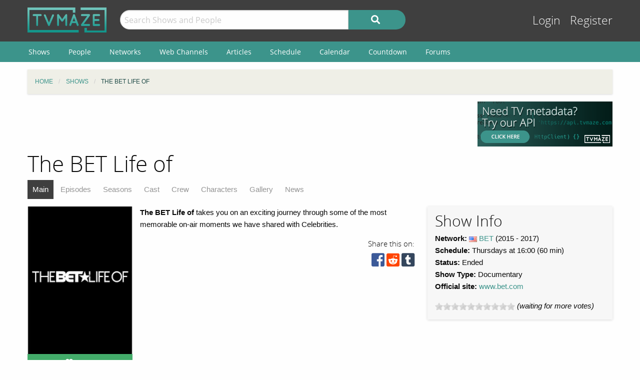

--- FILE ---
content_type: text/html; charset=UTF-8
request_url: https://www.tvmaze.com/shows/3094/the-bet-life-of
body_size: 5751
content:
<!doctype html>
<html class="no-js" lang="en">
    <head>
        <meta charset="UTF-8"/>
        <meta name="viewport" content="width=device-width, initial-scale=1">
        <meta name="theme-color" content="#3c948b"/>
        
        <title>The BET Life of | TVmaze</title>
        <meta name="twitter:card" content="summary_large_image">
<meta name="twitter:site" content="@tvmaze">
<meta property="og:type" content="video.tv_show">
<meta property="og:title" content="The BET Life of | TVmaze">
<meta property="og:description" content="The BET Life of takes you on an exciting journey through some of the most memorable on-air moments we have shared with Celebrities.">
<meta property="og:image" content="https://static.tvmaze.com/uploads/images/original_untouched/19/48949.jpg">
<meta name="description" content="Show Guide for The BET Life of. Includes an episode list, cast and character list, character guides, gallery, and more.">
<link href="https://static.tvmaze.com/css/app.css?v=1760782291" rel="stylesheet">
<link href="https://static.tvmaze.com/css/ad.css?prebid" rel="stylesheet">
<script>paceOptions = {"elements":false,"eventLag":false,"document":false,"startOnPageLoad":false,"ajax":false,"restartOnRequestAfter":50,"ghostTime":0,"initialRate":0.5};</script>
<script>window.addEventListener('DOMContentLoaded', function() {
$.post('/stats/view?model=show&id=3094')
});</script>
        <link rel="shortcut icon" href="https://static.tvmaze.com/images/favico/favicon.ico">

        <link rel="apple-touch-icon" sizes="57x57" href="https://static.tvmaze.com/images/favico/apple-touch-icon-57x57.png">
        <link rel="apple-touch-icon" sizes="114x114" href="https://static.tvmaze.com/images/favico/apple-touch-icon-114x114.png">
        <link rel="apple-touch-icon" sizes="72x72" href="https://static.tvmaze.com/images/favico/apple-touch-icon-72x72.png">
        <link rel="apple-touch-icon" sizes="144x144" href="https://static.tvmaze.com/images/favico/apple-touch-icon-144x144.png">
        <link rel="apple-touch-icon" sizes="60x60" href="https://static.tvmaze.com/images/favico/apple-touch-icon-60x60.png">
        <link rel="apple-touch-icon" sizes="120x120" href="https://static.tvmaze.com/images/favico/apple-touch-icon-120x120.png">
        <link rel="apple-touch-icon" sizes="76x76" href="https://static.tvmaze.com/images/favico/apple-touch-icon-76x76.png">
        <link rel="apple-touch-icon" sizes="152x152" href="https://static.tvmaze.com/images/favico/apple-touch-icon-152x152.png">
        <link rel="apple-touch-icon" sizes="180x180" href="https://static.tvmaze.com/images/favico/apple-touch-icon-180x180.png">

        <link rel="icon" type="image/png" href="https://static.tvmaze.com/images/favico/favicon-192x192.png" sizes="192x192">
        <link rel="icon" type="image/png" href="https://static.tvmaze.com/images/favico/favicon-160x160.png" sizes="160x160">
        <link rel="icon" type="image/png" href="https://static.tvmaze.com/images/favico/favicon-96x96.png" sizes="96x96">
        <link rel="icon" type="image/png" href="https://static.tvmaze.com/images/favico/favicon-16x16.png" sizes="16x16">
        <link rel="icon" type="image/png" href="https://static.tvmaze.com/images/favico/favicon-32x32.png" sizes="32x32">
        
        <meta name="msapplication-TileColor" content="#3c948b">
        <meta name="msapplication-TileImage" content="https://static.tvmaze.com/images/favico/mstile-144x144.png">
        <meta name="msapplication-config" content="https://static.tvmaze.com/images/favico/browserconfig.xml">

        <link rel="manifest" href="/static/manifest.json">

        <script>
            window.addEventListener('DOMContentLoaded', function() {
                $(document).foundation();
            });
        </script>
    </head>

        <body itemscope itemtype="http://schema.org/TVSeries">
                
    
    <header id="site-header">
        <div id="top-header" class="row">
            <!--Site Logo -->
            <div class="small-6 medium-3 large-2 columns">
                <a href="/">
                    <img id="logo" src="https://static.tvmaze.com/images/tvm-header-logo.png" alt="TVmaze" title="Keep track of your shows. TV calendar, TV watchlist, TV information database, REST TV API and more.">
                </a>
            </div>

            <!--Search -->
            <div id="search" class="small-12 medium-6 large-7 columns small-order-2 medium-order-1 hide-for-print">
                <form class="" method="get" action="/search">
                    <div class="row collapse">
                        <div class="small-8 columns">
                                                        <input type="text" id="searchform-q" name="q" placeholder="Search Shows and People">                        </div>
                        <div class="small-4 columns">
                            <button type="submit" class="medium button postfix" alt="Search">
                                <i class="fa fa-search fa-lg" aria-hidden="true"></i>
                            </button>
                        </div>
                    </div>
                </form>
            </div>

            <!--User Tools-->
            <div id="user-tools" class="small-6 medium-3 columns small-order-1 medium-order-2">
                <div class="right">
                    <a class="access" href="/account/login">Login</a> <a class="access" href="/account/register">Register</a>
                                    </div>
            </div>
        </div>

        <div id="site-navigation" class="hide-for-print">
            <div class="row">
                <div class="title-bar columns" data-responsive-toggle="header-menu" data-hide-for="medium">
                    <div class="show-for-small-only" data-toggle="header-menu" aria-controls="header-menu">
                        <button class="menu-icon" type="button"></button>
                        <div class="title-bar-title">Menu</div>
                    </div>
                </div>
            </div>

            <div class="top-bar-left ">
                <div class="row">
                    <div id="header-menu" class="dropdown menu" data-dropdown-menu>
                        <ul class="menu vertical medium-horizontal">
                            <li><a href="/shows">Shows</a></li>
                            <li><a href="/people">People</a></li>
                            <li><a href="/networks">Networks</a></li>
                            <li><a href="/webchannels">Web Channels</a></li>
                            <li><a href="/articles">Articles</a></li>
                            <li><a href="/schedule">Schedule</a></li>
                            <li><a href="/calendar">Calendar</a></li>
                            <li><a href="/countdown">Countdown</a></li>
                            <li><a href="/forums">Forums</a></li>
                        </ul>
                    </div>
                </div>
            </div>
        </div>
    </header>


    <div class="row hide-for-print collapse">
        <div class="small-12 columns">
            <ul class="breadcrumbs"><li itemscope itemtype="http://data-vocabulary.org/Breadcrumb"><a href="/" itemprop="url"><span itemprop="title">Home</span></a></li><li itemscope itemtype="http://data-vocabulary.org/Breadcrumb"><a href="/shows" itemprop="url"><span itemprop="title">Shows</span></a></li><li itemscope itemtype="http://data-vocabulary.org/Breadcrumb" class="current"><span itemprop="title">The BET Life of</span><a class="hidden" href="/shows/3094/the-bet-life-of" itemprop="url"></a></li></ul>
            
            
            <section class="grid-x grid-padding-x margin-bottom">
                <div class="auto cell center">
                    <a class="cinereus" href="https://www.tvmaze.com/premium?trial=1#subscriptions">
    <img src="https://static.tvmaze.com/images/cinereus/72890_d.png" alt="Try 30 days of free premium." title="30 days probably isn't enough.">
</a>

<pubguru data-pg-ad="tvmaze.com_leaderboard" ></pubguru>
                </div>

                <div class="small-3 cell show-for-medium center">
                    
<a href="/api">
    <img
         src="https://static.tvmaze.com/images/tvmheader/api_tiny_v2.png"
         alt="TV api | TVmaze"
         title="REST TV API. Create a schedule, tv calendar, show information page, episode list,... for your site or app.">
</a>                </div>
            </section>

            <header class="columns">
                                    <h1 class="show-for-medium">The BET Life of</h1>
                
                <input id="navbar-checkbox" class="navbar-checkbox" type="checkbox">

<nav class="page-subnav">
    <ul>
        <li class="active"><a href="/shows/3094/the-bet-life-of">Main</a></li>
<li><a href="/shows/3094/the-bet-life-of/episodes">Episodes</a></li>
<li><a href="/shows/3094/the-bet-life-of/seasons">Seasons</a></li>
<li><a href="/shows/3094/the-bet-life-of/cast">Cast</a></li>
<li><a href="/shows/3094/the-bet-life-of/crew">Crew</a></li>
<li><a href="/shows/3094/the-bet-life-of/characters">Characters</a></li>
<li><a href="/shows/3094/the-bet-life-of/gallery">Gallery</a></li>
<li><a href="/shows/3094/the-bet-life-of/news">News</a></li>    </ul>

    <div>
        <label for="navbar-checkbox" class="navbar-handle"></label>
    </div>
</nav>            </header>
        </div>
    </div>

            <div class="row" id="content">
            <div class="small-12 columns">
    
    






<section id="show">
    <section class="row">
        <section id="general-information" class="small-12 medium-8 columns row">
            <aside id="main-img" class="small-5 medium-4 columns left">
                <figure>
                    <img src="https://static.tvmaze.com/uploads/images/medium_portrait/19/48949.jpg" alt="The BET Life of">                </figure>
                <div id="following" class="small button success js-needlogin" title="9 followers" data-url="/follow/toggle?show_id=3094" data-toggle="follow_mark">
    <span class="follow-toggle "><i class="fa fa-heart fa-lg"></i><span class="hide-for-small-only"> Follow</span></span>

    <span class="follow-toggle hidden"><i class="fa fa-heart fa-lg active"></i><span class="hide-for-small-only"> Following</span></span>
</div>

            </aside>

            <article>
    <p><b>The BET Life of</b> takes you on an exciting journey through some of the most memorable on-air moments we have shared with Celebrities.</p></article>
            
            <div>
                <div class="social-buttons">
            <span>Share this on:</span>
    
    <a id="facebook" target="_blank" rel="noopener" href="https://www.facebook.com/sharer/sharer.php?u=https%3A%2F%2Fwww.tvmaze.com%2Fshows%2F3094%2Fthe-bet-life-of" title="facebook"><i class="fab fa-facebook-square fa-2x"></i></a>
    <a id="reddit" target="_blank" rel="noopener" href="//www.reddit.com/submit?url=https%3A%2F%2Fwww.tvmaze.com%2Fshows%2F3094%2Fthe-bet-life-of" title="reddit"><i class="fab fa-reddit-square fa-2x"></i></a>
    <a id="tumblr" target="_blank" rel="noopener" href="http://www.tumblr.com/share/link?url=https%3A%2F%2Fwww.tvmaze.com%2Fshows%2F3094%2Fthe-bet-life-of" title="tumblr"><i class="fab fa-tumblr-square fa-2x"></i></a>
</div>
            </div>
        </section>

        <!-- show info block right -->
        <section class="small-12 medium-4 columns">
            <section id="general-info-panel" class="callout">
                
                <h2>Show Info</h2>

                                    <div>
                                                    <strong>Network: </strong> <img class="flag-align" src="https://static.tvmaze.com/intvendor/flags/us.png" alt="United States" title="United States"> <a href="/networks/56/bet">BET</a>                        
                                                    <span id="year">(2015                            -
                                                            2017)
                                                                        </div>
                
                                    <div>
                        <strong>Schedule:</strong> Thursdays                                                    at 16:00                        
                                                    (60 min)
                                            </div>
                
                                    <div>
                        <strong>Status:</strong> Ended                    </div>
                
                
                                    <div>
                        <strong>Show Type: </strong>
                        Documentary                    </div>
                
                
                
                                
                                <p>
                    <strong>Official site:</strong> <a href="http://www.bet.com/shows/the-bet-life-of.html" rel="noopener" target="_blank">www.bet.com</a>                </p>
                
                                <p>
                    <span class="rateit js-needlogin" data-rateit-resetable="false" data-rateit-min="0" data-rateit-max="10" data-rateit-step="1" data-url="/vote/vote?show_id=3094" data-unvoteurl="/vote/unvote?show_id=3094"></span><span itemscope itemtype="http://schema.org/AggregateRating" itemprop="aggregateRating"><meta content="10" itemprop="bestRating"> <i>(waiting for more votes)</i></span>                </p>
                            </section>
        </section>
    </section>

    <section class="grid-x grid-margin-x">
        <section class="small-12 medium-8 cell">
            <section class="grid-x grid-margin-x">
                            </section>
            <div class="grid-x grid-margin-x">
                <div class="flad next-episode margin-bottom margin-left">
                    <div class="flad-300x250">
    <a class="cinereus" href="https://www.tvmaze.com/premium?trial=1#subscriptions">
        <img src="https://static.tvmaze.com/images/cinereus/300250_d.png" alt="Try 30 days of free premium." title="30 days probably ain't enough.">
    </a>

    <pubguru data-pg-ad="tvmaze.com_300x250"></pubguru>
</div>
                </div>

                <section class="small-12 medium-12 large-auto cell">
                    
                    
                        <section class="grid-x" id="next-episode-widget">
                            <header class="small-12 cell">
                                <h2>Previous Episode</h2>
                            </header>

                            <article class="small-12 cell">
                                <time datetime="2017-01-19" class="calendar-time icon left">
    <strong>Jan '17</strong>
    <span>19</span>
    <em>Thu</em>
</time>
                                <div class="header-wrap">
                                    <h3>
                                        <a href="/episodes/1042731/the-bet-life-of-3x01-the-obamas">The Obamas</a>                                    </h3>

                                    <h4>
                                        Episode 3x01; Jan 19, 2017                                    </h4>
                                </div>

                                <p></p>
                                                            </article>
                        </section>

                        
                                            </section>
            </div>

            <section id="episode-list-short" class="small-12 medium-12 cell">
                <h2>Previous Episodes</h2>

                <div id="w0" class="grid-view">
<table class="table table-striped table-bordered"><thead>
<tr><th>Episode Name</th><th>Airdate</th><th>Trailer</th></tr>
</thead>
<tbody>
<tr data-key="1042731"><td>3x01: <a href="/episodes/1042731/the-bet-life-of-3x01-the-obamas">The Obamas</a></td><td>Jan 19, 2017</td><td></td></tr>
<tr data-key="789940"><td>2x06: <a href="/episodes/789940/the-bet-life-of-2x06-ciara">Ciara</a></td><td>Jun 21, 2016</td><td></td></tr>
<tr data-key="789939"><td>2x05: <a href="/episodes/789939/the-bet-life-of-2x05-b2k">B2K</a></td><td>Jun 14, 2016</td><td></td></tr>
</tbody></table>
</div>
                <a class="button small negative round" href="/shows/3094/the-bet-life-of/episodes">View full episode list »</a>            </section>

            
                    </section>

        
        <section class="small-12 medium-4 cell">
            <section class="margin-bottom">
                <aside class="flad-300x600 center hide-for-small-only">
    <div class="small-12 cell">
        <a class="cinereus" href="https://www.tvmaze.com/premium?trial=1#subscriptions">
            <img src="https://static.tvmaze.com/images/cinereus/300600_d.png" alt="Try 30 days of free premium." title="30 days probably ain't enough.">
        </a>

        <pubguru data-pg-ad="tvmaze.tvmaze.com_desktop_300"></pubguru>
    </div>
</aside>
            </section>

            
            
            
                    </section>
    </section>
</section>



                </div>
        </div>
    
    <div class="row"><center class="small-12 columns">
<a class="cinereus" href="https://www.tvmaze.com/premium?trial=1#subscriptions">
    <img src="https://static.tvmaze.com/images/cinereus/72890_d.png" alt="Try 30 days of free premium." title="30 days probably isn't enough.">
</a>
<div id="rc-widget-12a617" data-rc-widget data-widget-host="habitat" data-endpoint="//trends.revcontent.com" data-widget-id="141812"></div>
<script type="text/javascript" src="https://assets.revcontent.com/master/delivery.js" defer="defer"></script>
</center>
</div>

    <footer id="site-footer" class="row">
        <div id="fs-select-footer"></div>
        
        <div class="small-12 cell">
            <hr>
            <div class="hide-for-print grid-x grid-padding-x">
                <div class="medium-6 cell left">
                        <div class="auto cell">
                            <ul id="follow" class="menu">
                                <li>Follow us on:</li>
                                <li id="facebook"><a href="https://facebook.com/tvmaze" title="TVmaze Facebook page"><i class="fab fa-facebook fa-lg"></i></a></li>
                                <li id="instagram"><a href="https://www.instagram.com/tvmazecom/" rel="publisher" title="TVmaze Instagram page"><i class="fab fa-instagram fa-lg"></i></a></li>
                                <li id="reddit"><a href="https://www.reddit.com/r/tvmaze" title="TVmaze Reddit page"><i class="fab fa-reddit fa-lg"></i></a></li>
                            </ul>
                        </div>
                        <div id="copyright" class="auto cell">
                            <span title="copyright tvmaze.com">© TVmaze.com</span>
                        </div>
                </div>
                <div id="menu" class="medium-6 cell right">
                    <div class="grid-x">
                        <div class="auto cell">
                            <ul class="menu primary">
                                <li><a href="/site/features">Features</a></li>
                                <li><a href="/api">API</a></li>
                                <li><a href="/blog">Blog</a></li>
                                <li><a href="/request/create">Request a Show</a></li>
                                <li><a href="/faqs/9/data-policies">Data Policies</a></li>
                            </ul>
                        </div>
                    </div>
                    <div class="grid-x">
                        <div class="auto cell">
                            <ul class="menu secondary">
                                <li><a href="/site/copyright">Copyright Policy</a></li>
                                <li><a href="/site/privacy">Privacy Policy</a></li>
                                <li><a href="/site/tos">ToS</a></li>
                            </ul>
                        </div>
                    </div>
                </div>


            </div>
        </div>
    </footer>

    <div id="modal" class="reveal" data-reveal></div>

    <link href="https://static.tvmaze.com/intvendor/rateit/rateit.css?v=1723555952" rel="stylesheet">
<link href="https://static.tvmaze.com/assets/1342998462/themes/pace-theme-flash.css?v=1494877327" rel="stylesheet">
<link href="https://static.tvmaze.com/intvendor/fontawesome/css/all.min.css?v=1723555952" rel="stylesheet">
<link href="https://static.tvmaze.com/intvendor/opensans/opensans.css?v=1723555952" rel="stylesheet">
<script src="https://static.tvmaze.com/assets/3761250601/jquery.min.js?v=1693229950" defer></script>
<script src="https://static.tvmaze.com/js/offer.js?v=1723555952" defer></script>
<script src="https://static.tvmaze.com/intvendor/rateit/jquery.rateit.min.js?v=1723555952" defer></script>
<script src="https://static.tvmaze.com/js/tvmaze.js?v=1723555952" defer></script>
<script src="https://static.tvmaze.com/assets/2217609914/foundation.min.js?v=1586388471" defer></script>
<script src="https://static.tvmaze.com/assets/1906699040/yii.js?v=1721332200" defer></script>
<script src="https://static.tvmaze.com/assets/1342998462/pace.min.js?v=1494877327" defer></script>
<script src="https://static.tvmaze.com/js/loggedout.js?v=1723555952" defer></script>
<script src="https://static.tvmaze.com/js/worker/init.js?v=1723555952" defer></script>
            <script src="https://static.tvmaze.com/js/prebid.js"></script>

        <script>
            var _paq = _paq || [];

                    </script>

        <noscript><p><img src="//totem.tvmaze.com/tvmaze.php?idsite=1" style="border:0;" alt="" /></p></noscript>

        <script async src="https://static.tvmaze.com/js/paq.js?v=1723812271"></script>
        </body>
</html>
